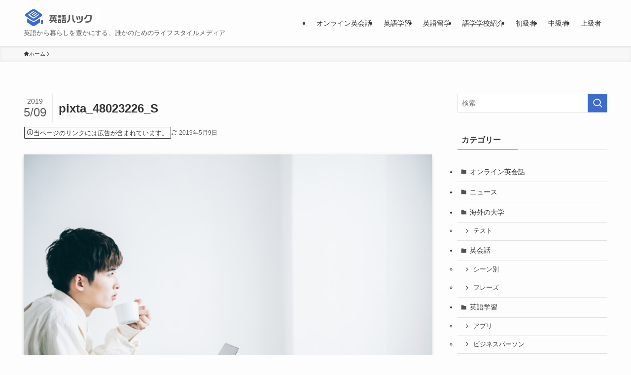

--- FILE ---
content_type: text/html; charset=UTF-8
request_url: https://manabinavi.net/archives/374/pixta_48023226_s
body_size: 17922
content:
<!DOCTYPE html>
<html dir="ltr" lang="ja" prefix="og: https://ogp.me/ns#" data-loaded="false" data-scrolled="false" data-spmenu="closed">
<head>
<meta charset="utf-8">
<meta name="format-detection" content="telephone=no">
<meta http-equiv="X-UA-Compatible" content="IE=edge">
<meta name="viewport" content="width=device-width, viewport-fit=cover">
<title>pixta_48023226_S | 英語ハック</title>

		<!-- All in One SEO 4.9.3 - aioseo.com -->
	<meta name="robots" content="max-image-preview:large" />
	<meta name="author" content="英語ハック 編集部"/>
	<link rel="canonical" href="https://manabinavi.net/archives/374/pixta_48023226_s" />
	<meta name="generator" content="All in One SEO (AIOSEO) 4.9.3" />

		<!-- Google tag (gtag.js) -->
<script async src="https://www.googletagmanager.com/gtag/js?id=UA-141923192-1"></script>
<script>
  window.dataLayer = window.dataLayer || [];
  function gtag(){dataLayer.push(arguments);}
  gtag('js', new Date());

  gtag('config', 'UA-141923192-1');
</script>
		<meta property="og:locale" content="ja_JP" />
		<meta property="og:site_name" content="英語ハック | 英語から暮らしを豊かにする、誰かのためのライフスタイルメディア" />
		<meta property="og:type" content="article" />
		<meta property="og:title" content="pixta_48023226_S | 英語ハック" />
		<meta property="og:url" content="https://manabinavi.net/archives/374/pixta_48023226_s" />
		<meta property="article:published_time" content="2019-05-09T13:39:28+00:00" />
		<meta property="article:modified_time" content="2019-05-09T13:39:28+00:00" />
		<meta name="twitter:card" content="summary" />
		<meta name="twitter:title" content="pixta_48023226_S | 英語ハック" />
		<script type="application/ld+json" class="aioseo-schema">
			{"@context":"https:\/\/schema.org","@graph":[{"@type":"BreadcrumbList","@id":"https:\/\/manabinavi.net\/archives\/374\/pixta_48023226_s#breadcrumblist","itemListElement":[{"@type":"ListItem","@id":"https:\/\/manabinavi.net#listItem","position":1,"name":"\u30db\u30fc\u30e0","item":"https:\/\/manabinavi.net","nextItem":{"@type":"ListItem","@id":"https:\/\/manabinavi.net\/archives\/374\/pixta_48023226_s#listItem","name":"pixta_48023226_S"}},{"@type":"ListItem","@id":"https:\/\/manabinavi.net\/archives\/374\/pixta_48023226_s#listItem","position":2,"name":"pixta_48023226_S","previousItem":{"@type":"ListItem","@id":"https:\/\/manabinavi.net#listItem","name":"\u30db\u30fc\u30e0"}}]},{"@type":"ItemPage","@id":"https:\/\/manabinavi.net\/archives\/374\/pixta_48023226_s#itempage","url":"https:\/\/manabinavi.net\/archives\/374\/pixta_48023226_s","name":"pixta_48023226_S | \u82f1\u8a9e\u30cf\u30c3\u30af","inLanguage":"ja","isPartOf":{"@id":"https:\/\/manabinavi.net\/#website"},"breadcrumb":{"@id":"https:\/\/manabinavi.net\/archives\/374\/pixta_48023226_s#breadcrumblist"},"author":{"@id":"https:\/\/manabinavi.net\/archives\/author\/y-nakanishi#author"},"creator":{"@id":"https:\/\/manabinavi.net\/archives\/author\/y-nakanishi#author"},"datePublished":"2019-05-09T22:39:28+09:00","dateModified":"2019-05-09T22:39:28+09:00"},{"@type":"Organization","@id":"https:\/\/manabinavi.net\/#organization","name":"\u82f1\u8a9e\u30cf\u30c3\u30af","description":"\u82f1\u8a9e\u304b\u3089\u66ae\u3089\u3057\u3092\u8c4a\u304b\u306b\u3059\u308b\u3001\u8ab0\u304b\u306e\u305f\u3081\u306e\u30e9\u30a4\u30d5\u30b9\u30bf\u30a4\u30eb\u30e1\u30c7\u30a3\u30a2","url":"https:\/\/manabinavi.net\/"},{"@type":"Person","@id":"https:\/\/manabinavi.net\/archives\/author\/y-nakanishi#author","url":"https:\/\/manabinavi.net\/archives\/author\/y-nakanishi","name":"\u82f1\u8a9e\u30cf\u30c3\u30af \u7de8\u96c6\u90e8","image":{"@type":"ImageObject","@id":"https:\/\/manabinavi.net\/archives\/374\/pixta_48023226_s#authorImage","url":"https:\/\/secure.gravatar.com\/avatar\/66bba73234411f16cd7290e28a96019af8399165fa17109e5f395264cebaef95?s=96&d=mm&r=g","width":96,"height":96,"caption":"\u82f1\u8a9e\u30cf\u30c3\u30af \u7de8\u96c6\u90e8"}},{"@type":"WebSite","@id":"https:\/\/manabinavi.net\/#website","url":"https:\/\/manabinavi.net\/","name":"eigohack[\u82f1\u8a9e\u30cf\u30c3\u30af] | \u82f1\u8a9e\u304b\u3089\u66ae\u3089\u3057\u3092\u8c4a\u304b\u306b\u3059\u308b\u3001\u8ab0\u304b\u306e\u305f\u3081\u306e\u30e9\u30a4\u30d5\u30b9\u30bf\u30a4\u30eb\u30e1\u30c7\u30a3\u30a2","description":"\u82f1\u8a9e\u304b\u3089\u66ae\u3089\u3057\u3092\u8c4a\u304b\u306b\u3059\u308b\u3001\u8ab0\u304b\u306e\u305f\u3081\u306e\u30e9\u30a4\u30d5\u30b9\u30bf\u30a4\u30eb\u30e1\u30c7\u30a3\u30a2","inLanguage":"ja","publisher":{"@id":"https:\/\/manabinavi.net\/#organization"}}]}
		</script>
		<!-- All in One SEO -->

<link rel='dns-prefetch' href='//www.googletagmanager.com' />
<link rel="alternate" type="application/rss+xml" title="英語ハック &raquo; フィード" href="https://manabinavi.net/feed" />
<link rel="alternate" type="application/rss+xml" title="英語ハック &raquo; コメントフィード" href="https://manabinavi.net/comments/feed" />
<style id='wp-img-auto-sizes-contain-inline-css' type='text/css'>
img:is([sizes=auto i],[sizes^="auto," i]){contain-intrinsic-size:3000px 1500px}
/*# sourceURL=wp-img-auto-sizes-contain-inline-css */
</style>
<style id='wp-block-library-inline-css' type='text/css'>
:root{--wp-block-synced-color:#7a00df;--wp-block-synced-color--rgb:122,0,223;--wp-bound-block-color:var(--wp-block-synced-color);--wp-editor-canvas-background:#ddd;--wp-admin-theme-color:#007cba;--wp-admin-theme-color--rgb:0,124,186;--wp-admin-theme-color-darker-10:#006ba1;--wp-admin-theme-color-darker-10--rgb:0,107,160.5;--wp-admin-theme-color-darker-20:#005a87;--wp-admin-theme-color-darker-20--rgb:0,90,135;--wp-admin-border-width-focus:2px}@media (min-resolution:192dpi){:root{--wp-admin-border-width-focus:1.5px}}.wp-element-button{cursor:pointer}:root .has-very-light-gray-background-color{background-color:#eee}:root .has-very-dark-gray-background-color{background-color:#313131}:root .has-very-light-gray-color{color:#eee}:root .has-very-dark-gray-color{color:#313131}:root .has-vivid-green-cyan-to-vivid-cyan-blue-gradient-background{background:linear-gradient(135deg,#00d084,#0693e3)}:root .has-purple-crush-gradient-background{background:linear-gradient(135deg,#34e2e4,#4721fb 50%,#ab1dfe)}:root .has-hazy-dawn-gradient-background{background:linear-gradient(135deg,#faaca8,#dad0ec)}:root .has-subdued-olive-gradient-background{background:linear-gradient(135deg,#fafae1,#67a671)}:root .has-atomic-cream-gradient-background{background:linear-gradient(135deg,#fdd79a,#004a59)}:root .has-nightshade-gradient-background{background:linear-gradient(135deg,#330968,#31cdcf)}:root .has-midnight-gradient-background{background:linear-gradient(135deg,#020381,#2874fc)}:root{--wp--preset--font-size--normal:16px;--wp--preset--font-size--huge:42px}.has-regular-font-size{font-size:1em}.has-larger-font-size{font-size:2.625em}.has-normal-font-size{font-size:var(--wp--preset--font-size--normal)}.has-huge-font-size{font-size:var(--wp--preset--font-size--huge)}.has-text-align-center{text-align:center}.has-text-align-left{text-align:left}.has-text-align-right{text-align:right}.has-fit-text{white-space:nowrap!important}#end-resizable-editor-section{display:none}.aligncenter{clear:both}.items-justified-left{justify-content:flex-start}.items-justified-center{justify-content:center}.items-justified-right{justify-content:flex-end}.items-justified-space-between{justify-content:space-between}.screen-reader-text{border:0;clip-path:inset(50%);height:1px;margin:-1px;overflow:hidden;padding:0;position:absolute;width:1px;word-wrap:normal!important}.screen-reader-text:focus{background-color:#ddd;clip-path:none;color:#444;display:block;font-size:1em;height:auto;left:5px;line-height:normal;padding:15px 23px 14px;text-decoration:none;top:5px;width:auto;z-index:100000}html :where(.has-border-color){border-style:solid}html :where([style*=border-top-color]){border-top-style:solid}html :where([style*=border-right-color]){border-right-style:solid}html :where([style*=border-bottom-color]){border-bottom-style:solid}html :where([style*=border-left-color]){border-left-style:solid}html :where([style*=border-width]){border-style:solid}html :where([style*=border-top-width]){border-top-style:solid}html :where([style*=border-right-width]){border-right-style:solid}html :where([style*=border-bottom-width]){border-bottom-style:solid}html :where([style*=border-left-width]){border-left-style:solid}html :where(img[class*=wp-image-]){height:auto;max-width:100%}:where(figure){margin:0 0 1em}html :where(.is-position-sticky){--wp-admin--admin-bar--position-offset:var(--wp-admin--admin-bar--height,0px)}@media screen and (max-width:600px){html :where(.is-position-sticky){--wp-admin--admin-bar--position-offset:0px}}

/*# sourceURL=wp-block-library-inline-css */
</style><style id='global-styles-inline-css' type='text/css'>
:root{--wp--preset--aspect-ratio--square: 1;--wp--preset--aspect-ratio--4-3: 4/3;--wp--preset--aspect-ratio--3-4: 3/4;--wp--preset--aspect-ratio--3-2: 3/2;--wp--preset--aspect-ratio--2-3: 2/3;--wp--preset--aspect-ratio--16-9: 16/9;--wp--preset--aspect-ratio--9-16: 9/16;--wp--preset--color--black: #000;--wp--preset--color--cyan-bluish-gray: #abb8c3;--wp--preset--color--white: #fff;--wp--preset--color--pale-pink: #f78da7;--wp--preset--color--vivid-red: #cf2e2e;--wp--preset--color--luminous-vivid-orange: #ff6900;--wp--preset--color--luminous-vivid-amber: #fcb900;--wp--preset--color--light-green-cyan: #7bdcb5;--wp--preset--color--vivid-green-cyan: #00d084;--wp--preset--color--pale-cyan-blue: #8ed1fc;--wp--preset--color--vivid-cyan-blue: #0693e3;--wp--preset--color--vivid-purple: #9b51e0;--wp--preset--color--swl-main: var(--color_main);--wp--preset--color--swl-main-thin: var(--color_main_thin);--wp--preset--color--swl-gray: var(--color_gray);--wp--preset--color--swl-deep-01: var(--color_deep01);--wp--preset--color--swl-deep-02: var(--color_deep02);--wp--preset--color--swl-deep-03: var(--color_deep03);--wp--preset--color--swl-deep-04: var(--color_deep04);--wp--preset--color--swl-pale-01: var(--color_pale01);--wp--preset--color--swl-pale-02: var(--color_pale02);--wp--preset--color--swl-pale-03: var(--color_pale03);--wp--preset--color--swl-pale-04: var(--color_pale04);--wp--preset--gradient--vivid-cyan-blue-to-vivid-purple: linear-gradient(135deg,rgb(6,147,227) 0%,rgb(155,81,224) 100%);--wp--preset--gradient--light-green-cyan-to-vivid-green-cyan: linear-gradient(135deg,rgb(122,220,180) 0%,rgb(0,208,130) 100%);--wp--preset--gradient--luminous-vivid-amber-to-luminous-vivid-orange: linear-gradient(135deg,rgb(252,185,0) 0%,rgb(255,105,0) 100%);--wp--preset--gradient--luminous-vivid-orange-to-vivid-red: linear-gradient(135deg,rgb(255,105,0) 0%,rgb(207,46,46) 100%);--wp--preset--gradient--very-light-gray-to-cyan-bluish-gray: linear-gradient(135deg,rgb(238,238,238) 0%,rgb(169,184,195) 100%);--wp--preset--gradient--cool-to-warm-spectrum: linear-gradient(135deg,rgb(74,234,220) 0%,rgb(151,120,209) 20%,rgb(207,42,186) 40%,rgb(238,44,130) 60%,rgb(251,105,98) 80%,rgb(254,248,76) 100%);--wp--preset--gradient--blush-light-purple: linear-gradient(135deg,rgb(255,206,236) 0%,rgb(152,150,240) 100%);--wp--preset--gradient--blush-bordeaux: linear-gradient(135deg,rgb(254,205,165) 0%,rgb(254,45,45) 50%,rgb(107,0,62) 100%);--wp--preset--gradient--luminous-dusk: linear-gradient(135deg,rgb(255,203,112) 0%,rgb(199,81,192) 50%,rgb(65,88,208) 100%);--wp--preset--gradient--pale-ocean: linear-gradient(135deg,rgb(255,245,203) 0%,rgb(182,227,212) 50%,rgb(51,167,181) 100%);--wp--preset--gradient--electric-grass: linear-gradient(135deg,rgb(202,248,128) 0%,rgb(113,206,126) 100%);--wp--preset--gradient--midnight: linear-gradient(135deg,rgb(2,3,129) 0%,rgb(40,116,252) 100%);--wp--preset--font-size--small: 0.9em;--wp--preset--font-size--medium: 1.1em;--wp--preset--font-size--large: 1.25em;--wp--preset--font-size--x-large: 42px;--wp--preset--font-size--xs: 0.75em;--wp--preset--font-size--huge: 1.6em;--wp--preset--spacing--20: 0.44rem;--wp--preset--spacing--30: 0.67rem;--wp--preset--spacing--40: 1rem;--wp--preset--spacing--50: 1.5rem;--wp--preset--spacing--60: 2.25rem;--wp--preset--spacing--70: 3.38rem;--wp--preset--spacing--80: 5.06rem;--wp--preset--shadow--natural: 6px 6px 9px rgba(0, 0, 0, 0.2);--wp--preset--shadow--deep: 12px 12px 50px rgba(0, 0, 0, 0.4);--wp--preset--shadow--sharp: 6px 6px 0px rgba(0, 0, 0, 0.2);--wp--preset--shadow--outlined: 6px 6px 0px -3px rgb(255, 255, 255), 6px 6px rgb(0, 0, 0);--wp--preset--shadow--crisp: 6px 6px 0px rgb(0, 0, 0);}:where(.is-layout-flex){gap: 0.5em;}:where(.is-layout-grid){gap: 0.5em;}body .is-layout-flex{display: flex;}.is-layout-flex{flex-wrap: wrap;align-items: center;}.is-layout-flex > :is(*, div){margin: 0;}body .is-layout-grid{display: grid;}.is-layout-grid > :is(*, div){margin: 0;}:where(.wp-block-columns.is-layout-flex){gap: 2em;}:where(.wp-block-columns.is-layout-grid){gap: 2em;}:where(.wp-block-post-template.is-layout-flex){gap: 1.25em;}:where(.wp-block-post-template.is-layout-grid){gap: 1.25em;}.has-black-color{color: var(--wp--preset--color--black) !important;}.has-cyan-bluish-gray-color{color: var(--wp--preset--color--cyan-bluish-gray) !important;}.has-white-color{color: var(--wp--preset--color--white) !important;}.has-pale-pink-color{color: var(--wp--preset--color--pale-pink) !important;}.has-vivid-red-color{color: var(--wp--preset--color--vivid-red) !important;}.has-luminous-vivid-orange-color{color: var(--wp--preset--color--luminous-vivid-orange) !important;}.has-luminous-vivid-amber-color{color: var(--wp--preset--color--luminous-vivid-amber) !important;}.has-light-green-cyan-color{color: var(--wp--preset--color--light-green-cyan) !important;}.has-vivid-green-cyan-color{color: var(--wp--preset--color--vivid-green-cyan) !important;}.has-pale-cyan-blue-color{color: var(--wp--preset--color--pale-cyan-blue) !important;}.has-vivid-cyan-blue-color{color: var(--wp--preset--color--vivid-cyan-blue) !important;}.has-vivid-purple-color{color: var(--wp--preset--color--vivid-purple) !important;}.has-black-background-color{background-color: var(--wp--preset--color--black) !important;}.has-cyan-bluish-gray-background-color{background-color: var(--wp--preset--color--cyan-bluish-gray) !important;}.has-white-background-color{background-color: var(--wp--preset--color--white) !important;}.has-pale-pink-background-color{background-color: var(--wp--preset--color--pale-pink) !important;}.has-vivid-red-background-color{background-color: var(--wp--preset--color--vivid-red) !important;}.has-luminous-vivid-orange-background-color{background-color: var(--wp--preset--color--luminous-vivid-orange) !important;}.has-luminous-vivid-amber-background-color{background-color: var(--wp--preset--color--luminous-vivid-amber) !important;}.has-light-green-cyan-background-color{background-color: var(--wp--preset--color--light-green-cyan) !important;}.has-vivid-green-cyan-background-color{background-color: var(--wp--preset--color--vivid-green-cyan) !important;}.has-pale-cyan-blue-background-color{background-color: var(--wp--preset--color--pale-cyan-blue) !important;}.has-vivid-cyan-blue-background-color{background-color: var(--wp--preset--color--vivid-cyan-blue) !important;}.has-vivid-purple-background-color{background-color: var(--wp--preset--color--vivid-purple) !important;}.has-black-border-color{border-color: var(--wp--preset--color--black) !important;}.has-cyan-bluish-gray-border-color{border-color: var(--wp--preset--color--cyan-bluish-gray) !important;}.has-white-border-color{border-color: var(--wp--preset--color--white) !important;}.has-pale-pink-border-color{border-color: var(--wp--preset--color--pale-pink) !important;}.has-vivid-red-border-color{border-color: var(--wp--preset--color--vivid-red) !important;}.has-luminous-vivid-orange-border-color{border-color: var(--wp--preset--color--luminous-vivid-orange) !important;}.has-luminous-vivid-amber-border-color{border-color: var(--wp--preset--color--luminous-vivid-amber) !important;}.has-light-green-cyan-border-color{border-color: var(--wp--preset--color--light-green-cyan) !important;}.has-vivid-green-cyan-border-color{border-color: var(--wp--preset--color--vivid-green-cyan) !important;}.has-pale-cyan-blue-border-color{border-color: var(--wp--preset--color--pale-cyan-blue) !important;}.has-vivid-cyan-blue-border-color{border-color: var(--wp--preset--color--vivid-cyan-blue) !important;}.has-vivid-purple-border-color{border-color: var(--wp--preset--color--vivid-purple) !important;}.has-vivid-cyan-blue-to-vivid-purple-gradient-background{background: var(--wp--preset--gradient--vivid-cyan-blue-to-vivid-purple) !important;}.has-light-green-cyan-to-vivid-green-cyan-gradient-background{background: var(--wp--preset--gradient--light-green-cyan-to-vivid-green-cyan) !important;}.has-luminous-vivid-amber-to-luminous-vivid-orange-gradient-background{background: var(--wp--preset--gradient--luminous-vivid-amber-to-luminous-vivid-orange) !important;}.has-luminous-vivid-orange-to-vivid-red-gradient-background{background: var(--wp--preset--gradient--luminous-vivid-orange-to-vivid-red) !important;}.has-very-light-gray-to-cyan-bluish-gray-gradient-background{background: var(--wp--preset--gradient--very-light-gray-to-cyan-bluish-gray) !important;}.has-cool-to-warm-spectrum-gradient-background{background: var(--wp--preset--gradient--cool-to-warm-spectrum) !important;}.has-blush-light-purple-gradient-background{background: var(--wp--preset--gradient--blush-light-purple) !important;}.has-blush-bordeaux-gradient-background{background: var(--wp--preset--gradient--blush-bordeaux) !important;}.has-luminous-dusk-gradient-background{background: var(--wp--preset--gradient--luminous-dusk) !important;}.has-pale-ocean-gradient-background{background: var(--wp--preset--gradient--pale-ocean) !important;}.has-electric-grass-gradient-background{background: var(--wp--preset--gradient--electric-grass) !important;}.has-midnight-gradient-background{background: var(--wp--preset--gradient--midnight) !important;}.has-small-font-size{font-size: var(--wp--preset--font-size--small) !important;}.has-medium-font-size{font-size: var(--wp--preset--font-size--medium) !important;}.has-large-font-size{font-size: var(--wp--preset--font-size--large) !important;}.has-x-large-font-size{font-size: var(--wp--preset--font-size--x-large) !important;}
/*# sourceURL=global-styles-inline-css */
</style>

<link rel='stylesheet' id='swell-icons-css' href='https://manabinavi.net/wp-content/themes/swell/build/css/swell-icons.css?ver=2.15.0' type='text/css' media='all' />
<link rel='stylesheet' id='main_style-css' href='https://manabinavi.net/wp-content/themes/swell/build/css/main.css?ver=2.15.0' type='text/css' media='all' />
<link rel='stylesheet' id='swell_blocks-css' href='https://manabinavi.net/wp-content/themes/swell/build/css/blocks.css?ver=2.15.0' type='text/css' media='all' />
<style id='swell_custom-inline-css' type='text/css'>
:root{--swl-fz--content:4vw;--swl-font_family:"游ゴシック体", "Yu Gothic", YuGothic, "Hiragino Kaku Gothic ProN", "Hiragino Sans", Meiryo, sans-serif;--swl-font_weight:500;--color_main:#3c6cce;--color_text:#333;--color_link:#1176d4;--color_htag:#3c6cce;--color_bg:#fdfdfd;--color_gradient1:#d8ffff;--color_gradient2:#87e7ff;--color_main_thin:rgba(75, 135, 255, 0.05 );--color_main_dark:rgba(45, 81, 155, 1 );--color_list_check:#3c6cce;--color_list_num:#3c6cce;--color_list_good:#86dd7b;--color_list_triangle:#f4e03a;--color_list_bad:#f36060;--color_faq_q:#d55656;--color_faq_a:#6599b7;--color_icon_good:#3cd250;--color_icon_good_bg:#ecffe9;--color_icon_bad:#4b73eb;--color_icon_bad_bg:#eafaff;--color_icon_info:#f578b4;--color_icon_info_bg:#fff0fa;--color_icon_announce:#ffa537;--color_icon_announce_bg:#fff5f0;--color_icon_pen:#7a7a7a;--color_icon_pen_bg:#f7f7f7;--color_icon_book:#787364;--color_icon_book_bg:#f8f6ef;--color_icon_point:#ffa639;--color_icon_check:#86d67c;--color_icon_batsu:#f36060;--color_icon_hatena:#5295cc;--color_icon_caution:#f7da38;--color_icon_memo:#84878a;--color_deep01:#e44141;--color_deep02:#3d79d5;--color_deep03:#63a84d;--color_deep04:#f09f4d;--color_pale01:#fff2f0;--color_pale02:#f3f8fd;--color_pale03:#f1f9ee;--color_pale04:#fdf9ee;--color_mark_blue:#b7e3ff;--color_mark_green:#bdf9c3;--color_mark_yellow:#fcf69f;--color_mark_orange:#ffddbc;--border01:solid 1px var(--color_main);--border02:double 4px var(--color_main);--border03:dashed 2px var(--color_border);--border04:solid 4px var(--color_gray);--card_posts_thumb_ratio:56.25%;--list_posts_thumb_ratio:61.805%;--big_posts_thumb_ratio:56.25%;--thumb_posts_thumb_ratio:61.805%;--blogcard_thumb_ratio:56.25%;--color_header_bg:#fdfdfd;--color_header_text:#333;--color_footer_bg:#9b9b9b;--color_footer_text:#ffffff;--container_size:1200px;--article_size:900px;--logo_size_sp:48px;--logo_size_pc:40px;--logo_size_pcfix:32px;}.swl-cell-bg[data-icon="doubleCircle"]{--cell-icon-color:#ffc977}.swl-cell-bg[data-icon="circle"]{--cell-icon-color:#94e29c}.swl-cell-bg[data-icon="triangle"]{--cell-icon-color:#eeda2f}.swl-cell-bg[data-icon="close"]{--cell-icon-color:#ec9191}.swl-cell-bg[data-icon="hatena"]{--cell-icon-color:#93c9da}.swl-cell-bg[data-icon="check"]{--cell-icon-color:#94e29c}.swl-cell-bg[data-icon="line"]{--cell-icon-color:#9b9b9b}.cap_box[data-colset="col1"]{--capbox-color:#f59b5f;--capbox-color--bg:#fff8eb}.cap_box[data-colset="col2"]{--capbox-color:#5fb9f5;--capbox-color--bg:#edf5ff}.cap_box[data-colset="col3"]{--capbox-color:#2fcd90;--capbox-color--bg:#eafaf2}.red_{--the-btn-color:#f74a4a;--the-btn-color2:#ffbc49;--the-solid-shadow: rgba(185, 56, 56, 1 )}.blue_{--the-btn-color:#338df4;--the-btn-color2:#35eaff;--the-solid-shadow: rgba(38, 106, 183, 1 )}.green_{--the-btn-color:#62d847;--the-btn-color2:#7bf7bd;--the-solid-shadow: rgba(74, 162, 53, 1 )}.is-style-btn_normal{--the-btn-radius:80px}.is-style-btn_solid{--the-btn-radius:80px}.is-style-btn_shiny{--the-btn-radius:80px}.is-style-btn_line{--the-btn-radius:80px}.post_content blockquote{padding:1.5em 2em 1.5em 3em}.post_content blockquote::before{content:"";display:block;width:5px;height:calc(100% - 3em);top:1.5em;left:1.5em;border-left:solid 1px rgba(180,180,180,.75);border-right:solid 1px rgba(180,180,180,.75);}.mark_blue{background:-webkit-linear-gradient(transparent 64%,var(--color_mark_blue) 0%);background:linear-gradient(transparent 64%,var(--color_mark_blue) 0%)}.mark_green{background:-webkit-linear-gradient(transparent 64%,var(--color_mark_green) 0%);background:linear-gradient(transparent 64%,var(--color_mark_green) 0%)}.mark_yellow{background:-webkit-linear-gradient(transparent 64%,var(--color_mark_yellow) 0%);background:linear-gradient(transparent 64%,var(--color_mark_yellow) 0%)}.mark_orange{background:-webkit-linear-gradient(transparent 64%,var(--color_mark_orange) 0%);background:linear-gradient(transparent 64%,var(--color_mark_orange) 0%)}[class*="is-style-icon_"]{color:#333;border-width:0}[class*="is-style-big_icon_"]{border-width:2px;border-style:solid}[data-col="gray"] .c-balloon__text{background:#f7f7f7;border-color:#ccc}[data-col="gray"] .c-balloon__before{border-right-color:#f7f7f7}[data-col="green"] .c-balloon__text{background:#d1f8c2;border-color:#9ddd93}[data-col="green"] .c-balloon__before{border-right-color:#d1f8c2}[data-col="blue"] .c-balloon__text{background:#e2f6ff;border-color:#93d2f0}[data-col="blue"] .c-balloon__before{border-right-color:#e2f6ff}[data-col="red"] .c-balloon__text{background:#ffebeb;border-color:#f48789}[data-col="red"] .c-balloon__before{border-right-color:#ffebeb}[data-col="yellow"] .c-balloon__text{background:#f9f7d2;border-color:#fbe593}[data-col="yellow"] .c-balloon__before{border-right-color:#f9f7d2}.-type-list2 .p-postList__body::after,.-type-big .p-postList__body::after{content: "READ MORE »";}.c-postThumb__cat{background-color:#3c6cce;color:#fff;background-image: repeating-linear-gradient(-45deg,rgba(255,255,255,.1),rgba(255,255,255,.1) 6px,transparent 6px,transparent 12px)}.post_content h2:where(:not([class^="swell-block-"]):not(.faq_q):not(.p-postList__title)){background:var(--color_htag);padding:.75em 1em;color:#fff}.post_content h2:where(:not([class^="swell-block-"]):not(.faq_q):not(.p-postList__title))::before{position:absolute;display:block;pointer-events:none;content:"";top:-4px;left:0;width:100%;height:calc(100% + 4px);box-sizing:content-box;border-top:solid 2px var(--color_htag);border-bottom:solid 2px var(--color_htag)}.post_content h3:where(:not([class^="swell-block-"]):not(.faq_q):not(.p-postList__title)){padding:0 .5em .5em}.post_content h3:where(:not([class^="swell-block-"]):not(.faq_q):not(.p-postList__title))::before{content:"";width:100%;height:2px;background: repeating-linear-gradient(90deg, var(--color_htag) 0%, var(--color_htag) 29.3%, rgba(150,150,150,.2) 29.3%, rgba(150,150,150,.2) 100%)}.post_content h4:where(:not([class^="swell-block-"]):not(.faq_q):not(.p-postList__title)){padding:0 0 0 16px;border-left:solid 2px var(--color_htag)}.l-header{box-shadow: 0 1px 4px rgba(0,0,0,.12)}.l-header__menuBtn{order:1}.l-header__customBtn{order:3}.c-gnav a::after{background:var(--color_main);width:100%;height:2px;transform:scaleX(0)}.p-spHeadMenu .menu-item.-current{border-bottom-color:var(--color_main)}.c-gnav > li:hover > a::after,.c-gnav > .-current > a::after{transform: scaleX(1)}.c-gnav .sub-menu{color:#333;background:#fff}#pagetop{border-radius:50%}.c-widget__title.-spmenu{padding:.5em .75em;border-radius:var(--swl-radius--2, 0px);background:var(--color_main);color:#fff;}.c-widget__title.-footer{padding:.5em}.c-widget__title.-footer::before{content:"";bottom:0;left:0;width:40%;z-index:1;background:var(--color_main)}.c-widget__title.-footer::after{content:"";bottom:0;left:0;width:100%;background:var(--color_border)}.c-secTitle{border-left:solid 2px var(--color_main);padding:0em .75em}.p-spMenu{color:#333}.p-spMenu__inner::before{background:#fdfdfd;opacity:1}.p-spMenu__overlay{background:#000;opacity:0.6}[class*="page-numbers"]{color:#fff;background-color:#dedede}a{text-decoration: none}.l-topTitleArea.c-filterLayer::before{background-color:#000;opacity:0.2;content:""}@media screen and (min-width: 960px){:root{}}@media screen and (max-width: 959px){:root{}.l-header__logo{order:2;text-align:center}}@media screen and (min-width: 600px){:root{--swl-fz--content:16px;}}@media screen and (max-width: 599px){:root{}}@media (min-width: 1108px) {.alignwide{left:-100px;width:calc(100% + 200px);}}@media (max-width: 1108px) {.-sidebar-off .swell-block-fullWide__inner.l-container .alignwide{left:0px;width:100%;}}.is-style-btn_normal a,.is-style-btn_shiny a{box-shadow:var(--swl-btn_shadow)}.c-shareBtns__btn,.is-style-balloon>.c-tabList .c-tabList__button,.p-snsCta,[class*=page-numbers]{box-shadow:var(--swl-box_shadow)}.p-articleThumb__img,.p-articleThumb__youtube{box-shadow:var(--swl-img_shadow)}.p-pickupBanners__item .c-bannerLink,.p-postList__thumb{box-shadow:0 2px 8px rgba(0,0,0,.1),0 4px 4px -4px rgba(0,0,0,.1)}.p-postList.-w-ranking li:before{background-image:repeating-linear-gradient(-45deg,hsla(0,0%,100%,.1),hsla(0,0%,100%,.1) 6px,transparent 0,transparent 12px);box-shadow:1px 1px 4px rgba(0,0,0,.2)}@media (min-width:960px){.-series .l-header__inner{align-items:stretch;display:flex}.-series .l-header__logo{align-items:center;display:flex;flex-wrap:wrap;margin-right:24px;padding:16px 0}.-series .l-header__logo .c-catchphrase{font-size:13px;padding:4px 0}.-series .c-headLogo{margin-right:16px}.-series-right .l-header__inner{justify-content:space-between}.-series-right .c-gnavWrap{margin-left:auto}.-series-right .w-header{margin-left:12px}.-series-left .w-header{margin-left:auto}}@media (min-width:960px) and (min-width:600px){.-series .c-headLogo{max-width:400px}}.c-gnav .sub-menu a:before,.c-listMenu a:before{-webkit-font-smoothing:antialiased;-moz-osx-font-smoothing:grayscale;font-family:icomoon!important;font-style:normal;font-variant:normal;font-weight:400;line-height:1;text-transform:none}.c-submenuToggleBtn{display:none}.c-listMenu a{padding:.75em 1em .75em 1.5em;transition:padding .25s}.c-listMenu a:hover{padding-left:1.75em;padding-right:.75em}.c-gnav .sub-menu a:before,.c-listMenu a:before{color:inherit;content:"\e921";display:inline-block;left:2px;position:absolute;top:50%;-webkit-transform:translateY(-50%);transform:translateY(-50%);vertical-align:middle}.widget_categories>ul>.cat-item>a,.wp-block-categories-list>li>a{padding-left:1.75em}.c-listMenu .children,.c-listMenu .sub-menu{margin:0}.c-listMenu .children a,.c-listMenu .sub-menu a{font-size:.9em;padding-left:2.5em}.c-listMenu .children a:before,.c-listMenu .sub-menu a:before{left:1em}.c-listMenu .children a:hover,.c-listMenu .sub-menu a:hover{padding-left:2.75em}.c-listMenu .children ul a,.c-listMenu .sub-menu ul a{padding-left:3.25em}.c-listMenu .children ul a:before,.c-listMenu .sub-menu ul a:before{left:1.75em}.c-listMenu .children ul a:hover,.c-listMenu .sub-menu ul a:hover{padding-left:3.5em}.c-gnav li:hover>.sub-menu{opacity:1;visibility:visible}.c-gnav .sub-menu:before{background:inherit;content:"";height:100%;left:0;position:absolute;top:0;width:100%;z-index:0}.c-gnav .sub-menu .sub-menu{left:100%;top:0;z-index:-1}.c-gnav .sub-menu a{padding-left:2em}.c-gnav .sub-menu a:before{left:.5em}.c-gnav .sub-menu a:hover .ttl{left:4px}:root{--color_content_bg:var(--color_bg);}.c-widget__title.-side{padding:.5em}.c-widget__title.-side::before{content:"";bottom:0;left:0;width:40%;z-index:1;background:var(--color_main)}.c-widget__title.-side::after{content:"";bottom:0;left:0;width:100%;background:var(--color_border)}.c-shareBtns__item:not(:last-child){margin-right:4px}.c-shareBtns__btn{padding:8px 0}@media screen and (min-width: 960px){:root{}}@media screen and (max-width: 959px){:root{}}@media screen and (min-width: 600px){:root{}}@media screen and (max-width: 599px){:root{}}.swell-block-fullWide__inner.l-container{--swl-fw_inner_pad:var(--swl-pad_container,0px)}@media (min-width:960px){.-sidebar-on .l-content .alignfull,.-sidebar-on .l-content .alignwide{left:-16px;width:calc(100% + 32px)}.swell-block-fullWide__inner.l-article{--swl-fw_inner_pad:var(--swl-pad_post_content,0px)}.-sidebar-on .swell-block-fullWide__inner .alignwide{left:0;width:100%}.-sidebar-on .swell-block-fullWide__inner .alignfull{left:calc(0px - var(--swl-fw_inner_pad, 0))!important;margin-left:0!important;margin-right:0!important;width:calc(100% + var(--swl-fw_inner_pad, 0)*2)!important}}.p-relatedPosts .p-postList__item{margin-bottom:1.5em}.p-relatedPosts .p-postList__times,.p-relatedPosts .p-postList__times>:last-child{margin-right:0}@media (min-width:600px){.p-relatedPosts .p-postList__item{width:33.33333%}}@media screen and (min-width:600px) and (max-width:1239px){.p-relatedPosts .p-postList__item:nth-child(7),.p-relatedPosts .p-postList__item:nth-child(8){display:none}}@media screen and (min-width:1240px){.p-relatedPosts .p-postList__item{width:25%}}.-index-off .p-toc,.swell-toc-placeholder:empty{display:none}.p-toc.-modal{height:100%;margin:0;overflow-y:auto;padding:0}#main_content .p-toc{border-radius:var(--swl-radius--2,0);margin:4em auto;max-width:800px}#sidebar .p-toc{margin-top:-.5em}.p-toc .__pn:before{content:none!important;counter-increment:none}.p-toc .__prev{margin:0 0 1em}.p-toc .__next{margin:1em 0 0}.p-toc.is-omitted:not([data-omit=ct]) [data-level="2"] .p-toc__childList{height:0;margin-bottom:-.5em;visibility:hidden}.p-toc.is-omitted:not([data-omit=nest]){position:relative}.p-toc.is-omitted:not([data-omit=nest]):before{background:linear-gradient(hsla(0,0%,100%,0),var(--color_bg));bottom:5em;content:"";height:4em;left:0;opacity:.75;pointer-events:none;position:absolute;width:100%;z-index:1}.p-toc.is-omitted:not([data-omit=nest]):after{background:var(--color_bg);bottom:0;content:"";height:5em;left:0;opacity:.75;position:absolute;width:100%;z-index:1}.p-toc.is-omitted:not([data-omit=nest]) .__next,.p-toc.is-omitted:not([data-omit=nest]) [data-omit="1"]{display:none}.p-toc .p-toc__expandBtn{background-color:#f7f7f7;border:rgba(0,0,0,.2);border-radius:5em;box-shadow:0 0 0 1px #bbb;color:#333;display:block;font-size:14px;line-height:1.5;margin:.75em auto 0;min-width:6em;padding:.5em 1em;position:relative;transition:box-shadow .25s;z-index:2}.p-toc[data-omit=nest] .p-toc__expandBtn{display:inline-block;font-size:13px;margin:0 0 0 1.25em;padding:.5em .75em}.p-toc:not([data-omit=nest]) .p-toc__expandBtn:after,.p-toc:not([data-omit=nest]) .p-toc__expandBtn:before{border-top-color:inherit;border-top-style:dotted;border-top-width:3px;content:"";display:block;height:1px;position:absolute;top:calc(50% - 1px);transition:border-color .25s;width:100%;width:22px}.p-toc:not([data-omit=nest]) .p-toc__expandBtn:before{right:calc(100% + 1em)}.p-toc:not([data-omit=nest]) .p-toc__expandBtn:after{left:calc(100% + 1em)}.p-toc.is-expanded .p-toc__expandBtn{border-color:transparent}.p-toc__ttl{display:block;font-size:1.2em;line-height:1;position:relative;text-align:center}.p-toc__ttl:before{content:"\e918";display:inline-block;font-family:icomoon;margin-right:.5em;padding-bottom:2px;vertical-align:middle}#index_modal .p-toc__ttl{margin-bottom:.5em}.p-toc__list li{line-height:1.6}.p-toc__list>li+li{margin-top:.5em}.p-toc__list .p-toc__childList{padding-left:.5em}.p-toc__list [data-level="3"]{font-size:.9em}.p-toc__list .mininote{display:none}.post_content .p-toc__list{padding-left:0}#sidebar .p-toc__list{margin-bottom:0}#sidebar .p-toc__list .p-toc__childList{padding-left:0}.p-toc__link{color:inherit;font-size:inherit;text-decoration:none}.p-toc__link:hover{opacity:.8}.p-toc.-double{background:var(--color_gray);background:linear-gradient(-45deg,transparent 25%,var(--color_gray) 25%,var(--color_gray) 50%,transparent 50%,transparent 75%,var(--color_gray) 75%,var(--color_gray));background-clip:padding-box;background-size:4px 4px;border-bottom:4px double var(--color_border);border-top:4px double var(--color_border);padding:1.5em 1em 1em}.p-toc.-double .p-toc__ttl{margin-bottom:.75em}@media (min-width:960px){#main_content .p-toc{width:92%}}@media (hover:hover){.p-toc .p-toc__expandBtn:hover{border-color:transparent;box-shadow:0 0 0 2px currentcolor}}@media (min-width:600px){.p-toc.-double{padding:2em}}.p-pnLinks{align-items:stretch;display:flex;justify-content:space-between;margin:2em 0}.p-pnLinks__item{font-size:3vw;position:relative;width:49%}.p-pnLinks__item:before{content:"";display:block;height:.5em;pointer-events:none;position:absolute;top:50%;width:.5em;z-index:1}.p-pnLinks__item.-prev:before{border-bottom:1px solid;border-left:1px solid;left:.35em;-webkit-transform:rotate(45deg) translateY(-50%);transform:rotate(45deg) translateY(-50%)}.p-pnLinks__item.-prev .p-pnLinks__thumb{margin-right:8px}.p-pnLinks__item.-next .p-pnLinks__link{justify-content:flex-end}.p-pnLinks__item.-next:before{border-bottom:1px solid;border-right:1px solid;right:.35em;-webkit-transform:rotate(-45deg) translateY(-50%);transform:rotate(-45deg) translateY(-50%)}.p-pnLinks__item.-next .p-pnLinks__thumb{margin-left:8px;order:2}.p-pnLinks__item.-next:first-child{margin-left:auto}.p-pnLinks__link{align-items:center;border-radius:var(--swl-radius--2,0);color:inherit;display:flex;height:100%;line-height:1.4;min-height:4em;padding:.6em 1em .5em;position:relative;text-decoration:none;transition:box-shadow .25s;width:100%}.p-pnLinks__thumb{border-radius:var(--swl-radius--4,0);height:32px;-o-object-fit:cover;object-fit:cover;width:48px}.p-pnLinks .-prev .p-pnLinks__link{border-left:1.25em solid var(--color_main)}.p-pnLinks .-prev:before{color:#fff}.p-pnLinks .-next .p-pnLinks__link{border-right:1.25em solid var(--color_main)}.p-pnLinks .-next:before{color:#fff}@media not all and (min-width:960px){.p-pnLinks.-thumb-on{display:block}.p-pnLinks.-thumb-on .p-pnLinks__item{width:100%}}@media (min-width:600px){.p-pnLinks__item{font-size:13px}.p-pnLinks__thumb{height:48px;width:72px}.p-pnLinks__title{transition:-webkit-transform .25s;transition:transform .25s;transition:transform .25s,-webkit-transform .25s}.-prev>.p-pnLinks__link:hover .p-pnLinks__title{-webkit-transform:translateX(4px);transform:translateX(4px)}.-next>.p-pnLinks__link:hover .p-pnLinks__title{-webkit-transform:translateX(-4px);transform:translateX(-4px)}.p-pnLinks .-prev .p-pnLinks__link:hover{box-shadow:1px 1px 2px var(--swl-color_shadow)}.p-pnLinks .-next .p-pnLinks__link:hover{box-shadow:-1px 1px 2px var(--swl-color_shadow)}}
/*# sourceURL=swell_custom-inline-css */
</style>
<link rel='stylesheet' id='swell-parts/footer-css' href='https://manabinavi.net/wp-content/themes/swell/build/css/modules/parts/footer.css?ver=2.15.0' type='text/css' media='all' />
<link rel='stylesheet' id='swell-page/single-css' href='https://manabinavi.net/wp-content/themes/swell/build/css/modules/page/single.css?ver=2.15.0' type='text/css' media='all' />
<style id='classic-theme-styles-inline-css' type='text/css'>
/*! This file is auto-generated */
.wp-block-button__link{color:#fff;background-color:#32373c;border-radius:9999px;box-shadow:none;text-decoration:none;padding:calc(.667em + 2px) calc(1.333em + 2px);font-size:1.125em}.wp-block-file__button{background:#32373c;color:#fff;text-decoration:none}
/*# sourceURL=/wp-includes/css/classic-themes.min.css */
</style>
<link rel='stylesheet' id='contact-form-7-css' href='https://manabinavi.net/wp-content/plugins/contact-form-7/includes/css/styles.css?ver=6.1.4' type='text/css' media='all' />
<link rel='stylesheet' id='child_style-css' href='https://manabinavi.net/wp-content/themes/swell_child/style.css?ver=2024090692428' type='text/css' media='all' />
<link rel='stylesheet' id='jquery-lazyloadxt-fadein-css-css' href='//manabinavi.net/wp-content/plugins/a3-lazy-load/assets/css/jquery.lazyloadxt.fadein.css?ver=6.9' type='text/css' media='all' />
<link rel='stylesheet' id='a3a3_lazy_load-css' href='//manabinavi.net/wp-content/uploads/sass/a3_lazy_load.min.css?ver=1555658871' type='text/css' media='all' />

<noscript><link href="https://manabinavi.net/wp-content/themes/swell/build/css/noscript.css" rel="stylesheet"></noscript>
<link rel="https://api.w.org/" href="https://manabinavi.net/wp-json/" /><link rel="alternate" title="JSON" type="application/json" href="https://manabinavi.net/wp-json/wp/v2/media/442" /><link rel='shortlink' href='https://manabinavi.net/?p=442' />
<meta name="generator" content="Site Kit by Google 1.170.0" /><link rel="apple-touch-icon" sizes="152x152" href="/wp-content/uploads/fbrfg/apple-touch-icon.png">
<link rel="icon" type="image/png" sizes="32x32" href="/wp-content/uploads/fbrfg/favicon-32x32.png">
<link rel="icon" type="image/png" sizes="16x16" href="/wp-content/uploads/fbrfg/favicon-16x16.png">
<link rel="manifest" href="/wp-content/uploads/fbrfg/site.webmanifest">
<link rel="mask-icon" href="/wp-content/uploads/fbrfg/safari-pinned-tab.svg" color="#5bbad5">
<link rel="shortcut icon" href="/wp-content/uploads/fbrfg/favicon.ico">
<meta name="msapplication-TileColor" content="#da532c">
<meta name="msapplication-config" content="/wp-content/uploads/fbrfg/browserconfig.xml">
<meta name="theme-color" content="#ffffff">      <meta name="onesignal" content="wordpress-plugin"/>
            <script>

      window.OneSignalDeferred = window.OneSignalDeferred || [];

      OneSignalDeferred.push(function(OneSignal) {
        var oneSignal_options = {};
        window._oneSignalInitOptions = oneSignal_options;

        oneSignal_options['serviceWorkerParam'] = { scope: '/' };
oneSignal_options['serviceWorkerPath'] = 'OneSignalSDKWorker.js.php';

        OneSignal.Notifications.setDefaultUrl("https://manabinavi.net");

        oneSignal_options['wordpress'] = true;
oneSignal_options['appId'] = '2d59b5fc-d620-4547-910e-7ad210b5127f';
oneSignal_options['allowLocalhostAsSecureOrigin'] = true;
oneSignal_options['welcomeNotification'] = { };
oneSignal_options['welcomeNotification']['disable'] = true;
oneSignal_options['path'] = "https://manabinavi.net/wp-content/plugins/onesignal-free-web-push-notifications/sdk_files/";
oneSignal_options['promptOptions'] = { };
              OneSignal.init(window._oneSignalInitOptions);
              OneSignal.Notifications.requestPermission()      });

      function documentInitOneSignal() {
        var oneSignal_elements = document.getElementsByClassName("OneSignal-prompt");

        var oneSignalLinkClickHandler = function(event) { OneSignal.Notifications.requestPermission(); event.preventDefault(); };        for(var i = 0; i < oneSignal_elements.length; i++)
          oneSignal_elements[i].addEventListener('click', oneSignalLinkClickHandler, false);
      }

      if (document.readyState === 'complete') {
           documentInitOneSignal();
      }
      else {
           window.addEventListener("load", function(event){
               documentInitOneSignal();
          });
      }
    </script>
		<style type="text/css" id="wp-custom-css">
			/* 全固定ページに適用：共通パーツの非表示 */
.page header,
.page footer,
.page .l-sidebar,
.page .p-pageHeader,
.page .c-pageHeader,
.page .l-footer,
.page .l-header,
.page .p-header,
.page .p-footer,
.page .c-footer,
.page .c-header,
.page .l-breadcrumb,
.page .c-breadcrumb,
.page #global-menu,
.page .p-globalMenu,
.page .swell-head-logo,
.page .footer-widget-area,
.page .p-footerBottom,
.page #before_footer_widget,
.page .p-footer-message,
.page .p-entry-notice,
.page .l-footer__sub,
.page .l-footer__copyright,
.page .p-pageHeader__subTtl {
  display: none !important;
}

/* 中央寄せ＆余白調整（任意） */
.page .l-content,
.page .l-main {
  margin: 0 auto;
  max-width: 800px;
  padding: 20px;
}
		</style>
		
<link rel="stylesheet" href="https://manabinavi.net/wp-content/themes/swell/build/css/print.css" media="print" >
<!-- Google tag (gtag.js) -->
<script async src="https://www.googletagmanager.com/gtag/js?id=G-QSP81VNRN7"></script>
<script>
  window.dataLayer = window.dataLayer || [];
  function gtag(){dataLayer.push(arguments);}
  gtag('js', new Date());

  gtag('config', 'G-QSP81VNRN7');
</script>

<!-- Cxense script begin -->
<script type="text/javascript">
var cX = cX || {}; cX.callQueue = cX.callQueue || [];
cX.callQueue.push(['setSiteId', '1135172917133237689']);
cX.callQueue.push(['sendPageViewEvent']);
</script>
<script type="text/javascript">
(function(d,s,e,t){e=d.createElement(s);e.type='text/java'+s;e.async='async';
e.src='http'+('https:'===location.protocol?'s://s':'://')+'cdn.cxense.com/cx.js';
t=d.getElementsByTagName(s)[0];t.parentNode.insertBefore(e,t);})(document,'script');
</script>
</head>
<body>
<div id="body_wrap" class="attachment wp-singular attachment-template-default single single-attachment postid-442 attachmentid-442 attachment-jpeg wp-theme-swell wp-child-theme-swell_child -body-solid -sidebar-on -frame-off id_442" >
<div id="sp_menu" class="p-spMenu -left">
	<div class="p-spMenu__inner">
		<div class="p-spMenu__closeBtn">
			<button class="c-iconBtn -menuBtn c-plainBtn" data-onclick="toggleMenu" aria-label="メニューを閉じる">
				<i class="c-iconBtn__icon icon-close-thin"></i>
			</button>
		</div>
		<div class="p-spMenu__body">
			<div class="c-widget__title -spmenu">
				MENU			</div>
			<div class="p-spMenu__nav">
				<ul class="c-spnav c-listMenu"><li class="menu-item menu-item-type-taxonomy menu-item-object-category menu-item-1234"><a href="https://manabinavi.net/archives/category/%e3%82%aa%e3%83%b3%e3%83%a9%e3%82%a4%e3%83%b3%e8%8b%b1%e4%bc%9a%e8%a9%b1">オンライン英会話</a></li>
<li class="menu-item menu-item-type-taxonomy menu-item-object-category menu-item-1235"><a href="https://manabinavi.net/archives/category/%e8%8b%b1%e8%aa%9e%e5%ad%a6%e7%bf%92">英語学習</a></li>
<li class="menu-item menu-item-type-taxonomy menu-item-object-category menu-item-1236"><a href="https://manabinavi.net/archives/category/%e8%8b%b1%e8%aa%9e%e7%95%99%e5%ad%a6">英語留学</a></li>
<li class="menu-item menu-item-type-taxonomy menu-item-object-category menu-item-1237"><a href="https://manabinavi.net/archives/category/%e8%8b%b1%e8%aa%9e%e7%95%99%e5%ad%a6/%e8%aa%9e%e5%ad%a6%e5%ad%a6%e6%a0%a1%e7%b4%b9%e4%bb%8b">語学学校紹介</a></li>
<li class="menu-item menu-item-type-taxonomy menu-item-object-category menu-item-1238"><a href="https://manabinavi.net/archives/category/%e8%8b%b1%e8%aa%9e%e5%ad%a6%e7%bf%92/%e5%88%9d%e7%b4%9a%e8%80%85">初級者</a></li>
<li class="menu-item menu-item-type-taxonomy menu-item-object-category menu-item-1239"><a href="https://manabinavi.net/archives/category/%e8%8b%b1%e8%aa%9e%e5%ad%a6%e7%bf%92/%e4%b8%ad%e7%b4%9a%e8%80%85">中級者</a></li>
<li class="menu-item menu-item-type-taxonomy menu-item-object-category menu-item-1240"><a href="https://manabinavi.net/archives/category/%e8%8b%b1%e8%aa%9e%e5%ad%a6%e7%bf%92/%e4%b8%8a%e7%b4%9a%e8%80%85">上級者</a></li>
</ul>			</div>
					</div>
	</div>
	<div class="p-spMenu__overlay c-overlay" data-onclick="toggleMenu"></div>
</div>
<header id="header" class="l-header -series -series-right" data-spfix="0">
		<div class="l-header__inner l-container">
		<div class="l-header__logo">
			<div class="c-headLogo -img"><a href="https://manabinavi.net/" title="英語ハック" class="c-headLogo__link" rel="home"><img width="2649" height="675"  src="https://manabinavi.net/wp-content/uploads/2019/06/en_hack_0607a.png" alt="英語ハック" class="c-headLogo__img" srcset="https://manabinavi.net/wp-content/uploads/2019/06/en_hack_0607a.png 2649w, https://manabinavi.net/wp-content/uploads/2019/06/en_hack_0607a-300x76.png 300w, https://manabinavi.net/wp-content/uploads/2019/06/en_hack_0607a-768x196.png 768w, https://manabinavi.net/wp-content/uploads/2019/06/en_hack_0607a-1024x261.png 1024w" sizes="(max-width: 959px) 50vw, 800px" decoding="async" loading="eager" ></a></div>							<div class="c-catchphrase u-thin">英語から暮らしを豊かにする、誰かのためのライフスタイルメディア</div>
					</div>
		<nav id="gnav" class="l-header__gnav c-gnavWrap">
					<ul class="c-gnav">
			<li class="menu-item menu-item-type-taxonomy menu-item-object-category menu-item-1234"><a href="https://manabinavi.net/archives/category/%e3%82%aa%e3%83%b3%e3%83%a9%e3%82%a4%e3%83%b3%e8%8b%b1%e4%bc%9a%e8%a9%b1"><span class="ttl">オンライン英会話</span></a></li>
<li class="menu-item menu-item-type-taxonomy menu-item-object-category menu-item-1235"><a href="https://manabinavi.net/archives/category/%e8%8b%b1%e8%aa%9e%e5%ad%a6%e7%bf%92"><span class="ttl">英語学習</span></a></li>
<li class="menu-item menu-item-type-taxonomy menu-item-object-category menu-item-1236"><a href="https://manabinavi.net/archives/category/%e8%8b%b1%e8%aa%9e%e7%95%99%e5%ad%a6"><span class="ttl">英語留学</span></a></li>
<li class="menu-item menu-item-type-taxonomy menu-item-object-category menu-item-1237"><a href="https://manabinavi.net/archives/category/%e8%8b%b1%e8%aa%9e%e7%95%99%e5%ad%a6/%e8%aa%9e%e5%ad%a6%e5%ad%a6%e6%a0%a1%e7%b4%b9%e4%bb%8b"><span class="ttl">語学学校紹介</span></a></li>
<li class="menu-item menu-item-type-taxonomy menu-item-object-category menu-item-1238"><a href="https://manabinavi.net/archives/category/%e8%8b%b1%e8%aa%9e%e5%ad%a6%e7%bf%92/%e5%88%9d%e7%b4%9a%e8%80%85"><span class="ttl">初級者</span></a></li>
<li class="menu-item menu-item-type-taxonomy menu-item-object-category menu-item-1239"><a href="https://manabinavi.net/archives/category/%e8%8b%b1%e8%aa%9e%e5%ad%a6%e7%bf%92/%e4%b8%ad%e7%b4%9a%e8%80%85"><span class="ttl">中級者</span></a></li>
<li class="menu-item menu-item-type-taxonomy menu-item-object-category menu-item-1240"><a href="https://manabinavi.net/archives/category/%e8%8b%b1%e8%aa%9e%e5%ad%a6%e7%bf%92/%e4%b8%8a%e7%b4%9a%e8%80%85"><span class="ttl">上級者</span></a></li>
					</ul>
			</nav>
		<div class="l-header__customBtn sp_">
			<button class="c-iconBtn c-plainBtn" data-onclick="toggleSearch" aria-label="検索ボタン">
			<i class="c-iconBtn__icon icon-search"></i>
					</button>
	</div>
<div class="l-header__menuBtn sp_">
	<button class="c-iconBtn -menuBtn c-plainBtn" data-onclick="toggleMenu" aria-label="メニューボタン">
		<i class="c-iconBtn__icon icon-menu-thin"></i>
			</button>
</div>
	</div>
	</header>
<div id="breadcrumb" class="p-breadcrumb -bg-on"><ol class="p-breadcrumb__list l-container"><li class="p-breadcrumb__item"><a href="https://manabinavi.net/" class="p-breadcrumb__text"><span class="__home icon-home"> ホーム</span></a></li><li class="p-breadcrumb__item"><span class="p-breadcrumb__text">pixta_48023226_S</span></li></ol></div><div id="content" class="l-content l-container" data-postid="442">
<main id="main_content" class="l-mainContent l-article">
	<div class="l-mainContent__inner">
		<div class="p-articleHead c-postTitle">
	<h1 class="c-postTitle__ttl">pixta_48023226_S</h1>
			<time class="c-postTitle__date u-thin" datetime="2019-05-09" aria-hidden="true">
			<span class="__y">2019</span>
			<span class="__md">5/09</span>
		</time>
	</div>
<div class="p-articleMetas -top">

			<div data-nosnippet class="c-prNotation" data-style="small">
			<i class="icon-info"></i>
			<span>当ページのリンクには広告が含まれています。</span>
		</div>
	
	<div class="p-articleMetas__times c-postTimes u-thin">
	<time class="c-postTimes__modified icon-modified" datetime="2019-05-09" aria-label="更新日">2019年5月9日</time></div>
</div>



					<figure class="p-articleThumb">
				<img src="https://manabinavi.net/wp-content/uploads/2019/05/pixta_48023226_S.jpg" alt="pixta_48023226_S" class="p-articleThumb__img">
				<figcaption class="p-articleThumb__figcaption"></figcaption>
			</figure>
		
		<div class="post_content">
					</div>
	</div>
</main>
<aside id="sidebar" class="l-sidebar">
	<div id="search-2" class="c-widget widget_search"><form role="search" method="get" class="c-searchForm" action="https://manabinavi.net/" role="search">
	<input type="text" value="" name="s" class="c-searchForm__s s" placeholder="検索" aria-label="検索ワード">
	<button type="submit" class="c-searchForm__submit icon-search hov-opacity u-bg-main" value="search" aria-label="検索を実行する"></button>
</form>
</div><div id="categories-2" class="c-widget c-listMenu widget_categories"><div class="c-widget__title -side">カテゴリー</div>
			<ul>
					<li class="cat-item cat-item-1"><a href="https://manabinavi.net/archives/category/%e3%82%aa%e3%83%b3%e3%83%a9%e3%82%a4%e3%83%b3%e8%8b%b1%e4%bc%9a%e8%a9%b1">オンライン英会話</a>
</li>
	<li class="cat-item cat-item-145"><a href="https://manabinavi.net/archives/category/%e3%83%8b%e3%83%a5%e3%83%bc%e3%82%b9">ニュース</a>
</li>
	<li class="cat-item cat-item-34"><a href="https://manabinavi.net/archives/category/%e6%b5%b7%e5%a4%96%e3%81%ae%e5%a4%a7%e5%ad%a6">海外の大学</a>
<ul class='children'>
	<li class="cat-item cat-item-35"><a href="https://manabinavi.net/archives/category/%e6%b5%b7%e5%a4%96%e3%81%ae%e5%a4%a7%e5%ad%a6/%e3%83%86%e3%82%b9%e3%83%88">テスト</a>
</li>
</ul>
</li>
	<li class="cat-item cat-item-10"><a href="https://manabinavi.net/archives/category/%e8%8b%b1%e4%bc%9a%e8%a9%b1">英会話</a>
<ul class='children'>
	<li class="cat-item cat-item-123"><a href="https://manabinavi.net/archives/category/%e8%8b%b1%e4%bc%9a%e8%a9%b1/%e3%82%b7%e3%83%bc%e3%83%b3%e5%88%a5">シーン別</a>
</li>
	<li class="cat-item cat-item-125"><a href="https://manabinavi.net/archives/category/%e8%8b%b1%e4%bc%9a%e8%a9%b1/%e3%83%95%e3%83%ac%e3%83%bc%e3%82%ba">フレーズ</a>
</li>
</ul>
</li>
	<li class="cat-item cat-item-4"><a href="https://manabinavi.net/archives/category/%e8%8b%b1%e8%aa%9e%e5%ad%a6%e7%bf%92">英語学習</a>
<ul class='children'>
	<li class="cat-item cat-item-11"><a href="https://manabinavi.net/archives/category/%e8%8b%b1%e8%aa%9e%e5%ad%a6%e7%bf%92/%e3%82%a2%e3%83%97%e3%83%aa">アプリ</a>
</li>
	<li class="cat-item cat-item-18"><a href="https://manabinavi.net/archives/category/%e8%8b%b1%e8%aa%9e%e5%ad%a6%e7%bf%92/%e3%83%93%e3%82%b8%e3%83%8d%e3%82%b9%e3%83%91%e3%83%bc%e3%82%bd%e3%83%b3">ビジネスパーソン</a>
</li>
	<li class="cat-item cat-item-5"><a href="https://manabinavi.net/archives/category/%e8%8b%b1%e8%aa%9e%e5%ad%a6%e7%bf%92/%e4%b8%8a%e7%b4%9a%e8%80%85">上級者</a>
</li>
	<li class="cat-item cat-item-8"><a href="https://manabinavi.net/archives/category/%e8%8b%b1%e8%aa%9e%e5%ad%a6%e7%bf%92/%e4%b8%ad%e7%b4%9a%e8%80%85">中級者</a>
</li>
	<li class="cat-item cat-item-7"><a href="https://manabinavi.net/archives/category/%e8%8b%b1%e8%aa%9e%e5%ad%a6%e7%bf%92/%e5%88%9d%e7%b4%9a%e8%80%85">初級者</a>
</li>
	<li class="cat-item cat-item-138"><a href="https://manabinavi.net/archives/category/%e8%8b%b1%e8%aa%9e%e5%ad%a6%e7%bf%92/%e5%ad%90%e4%be%9b">子供</a>
</li>
	<li class="cat-item cat-item-102"><a href="https://manabinavi.net/archives/category/%e8%8b%b1%e8%aa%9e%e5%ad%a6%e7%bf%92/%e6%95%99%e6%9d%90">教材</a>
</li>
	<li class="cat-item cat-item-98"><a href="https://manabinavi.net/archives/category/%e8%8b%b1%e8%aa%9e%e5%ad%a6%e7%bf%92/%e8%8b%b1%e8%aa%9e%e5%ad%a6%e6%a0%a1">英語学校</a>
</li>
</ul>
</li>
	<li class="cat-item cat-item-13"><a href="https://manabinavi.net/archives/category/%e8%8b%b1%e8%aa%9e%e7%95%99%e5%ad%a6">英語留学</a>
<ul class='children'>
	<li class="cat-item cat-item-21"><a href="https://manabinavi.net/archives/category/%e8%8b%b1%e8%aa%9e%e7%95%99%e5%ad%a6/%e3%83%97%e3%83%ad%e3%82%b0%e3%83%a9%e3%83%a0%e5%88%a5%e6%af%94%e8%bc%83">プログラム別比較</a>
</li>
	<li class="cat-item cat-item-31"><a href="https://manabinavi.net/archives/category/%e8%8b%b1%e8%aa%9e%e7%95%99%e5%ad%a6/%e3%83%9b%e3%83%bc%e3%83%a0%e3%82%b9%e3%83%86%e3%82%a4">ホームステイ</a>
</li>
	<li class="cat-item cat-item-19"><a href="https://manabinavi.net/archives/category/%e8%8b%b1%e8%aa%9e%e7%95%99%e5%ad%a6/%e5%9b%bd%e5%88%a5%e6%af%94%e8%bc%83">国別比較</a>
</li>
	<li class="cat-item cat-item-49"><a href="https://manabinavi.net/archives/category/%e8%8b%b1%e8%aa%9e%e7%95%99%e5%ad%a6/%e5%a4%a7%e5%ad%a6%e7%94%9f">大学生</a>
</li>
	<li class="cat-item cat-item-14"><a href="https://manabinavi.net/archives/category/%e8%8b%b1%e8%aa%9e%e7%95%99%e5%ad%a6/%e5%ad%90%e4%be%9b%e5%90%91%e3%81%91">子供向け</a>
</li>
	<li class="cat-item cat-item-45"><a href="https://manabinavi.net/archives/category/%e8%8b%b1%e8%aa%9e%e7%95%99%e5%ad%a6/%e5%b9%b4%e4%bb%a3%e5%88%a5">年代別</a>
</li>
	<li class="cat-item cat-item-28"><a href="https://manabinavi.net/archives/category/%e8%8b%b1%e8%aa%9e%e7%95%99%e5%ad%a6/%e6%ba%96%e5%82%99">準備</a>
</li>
	<li class="cat-item cat-item-26"><a href="https://manabinavi.net/archives/category/%e8%8b%b1%e8%aa%9e%e7%95%99%e5%ad%a6/%e7%94%9f%e6%b4%bb">生活</a>
</li>
	<li class="cat-item cat-item-51"><a href="https://manabinavi.net/archives/category/%e8%8b%b1%e8%aa%9e%e7%95%99%e5%ad%a6/%e7%a4%be%e4%bc%9a%e4%ba%ba">社会人</a>
</li>
	<li class="cat-item cat-item-25"><a href="https://manabinavi.net/archives/category/%e8%8b%b1%e8%aa%9e%e7%95%99%e5%ad%a6/%e8%aa%9e%e5%ad%a6%e5%ad%a6%e6%a0%a1%e7%b4%b9%e4%bb%8b">語学学校紹介</a>
</li>
</ul>
</li>
	<li class="cat-item cat-item-37"><a href="https://manabinavi.net/archives/category/%e8%8b%b1%e8%aa%9e%e8%b3%87%e6%a0%bc-%e3%83%86%e3%82%b9%e3%83%88">英語資格/テスト</a>
<ul class='children'>
	<li class="cat-item cat-item-38"><a href="https://manabinavi.net/archives/category/%e8%8b%b1%e8%aa%9e%e8%b3%87%e6%a0%bc-%e3%83%86%e3%82%b9%e3%83%88/ielts">IELTS</a>
</li>
	<li class="cat-item cat-item-41"><a href="https://manabinavi.net/archives/category/%e8%8b%b1%e8%aa%9e%e8%b3%87%e6%a0%bc-%e3%83%86%e3%82%b9%e3%83%88/toefl">TOEFL</a>
</li>
	<li class="cat-item cat-item-42"><a href="https://manabinavi.net/archives/category/%e8%8b%b1%e8%aa%9e%e8%b3%87%e6%a0%bc-%e3%83%86%e3%82%b9%e3%83%88/toeic">TOEIC</a>
</li>
</ul>
</li>
			</ul>

			</div></aside>
</div>
<div id="before_footer_widget" class="w-beforeFooter"><div class="l-container"><div id="custom_html-5" class="widget_text c-widget widget_custom_html"><div class="textwidget custom-html-widget"><div class="is-style-bg_gray">
<ul>
<li><span style="font-size: 8pt;">当サイトは広告収入を元に運営されています。ユーザーの皆様に公正、かつ、正確な情報をお届けするために、広告にあたる商品・サービスには「PR」や「スポンサードリンク」などの記載をすることを遵守しています。</span></li>
<li><span style="font-size: 8pt;">「選び方」で紹介している情報は、必ずしも個々の商品の安全性・有効性を示しているわけではありません。商品を選ぶときの参考情報としてご利用ください。</span></li>
</ul>
</div></div></div></div></div><footer id="footer" class="l-footer">
	<div class="l-footer__inner">
	<div class="l-footer__widgetArea">
	<div class="l-container w-footer -col3">
		<div class="w-footer__box"><div id="text-4" class="c-widget widget_text"><div class="c-widget__title -footer">おすすめ記事</div>			<div class="textwidget"><ul>
<li><a href="https://manabinavi.net/archives/84">オランダ 留学</a></li>
<li>
<div class="css-1uwmyp9-text css-aqdypc css-13sga99 css-13o7eu2 css-542wex"><a href="https://manabinavi.net/archives/307"><span class="css-1uwmyp9-text css-aqdypc css-13sga99 css-6n7j50">英語留学 安い国</span></a></div>
</li>
</ul>
</div>
		</div></div><div class="w-footer__box"><div id="text-5" class="c-widget widget_text"><div class="c-widget__title -footer">Life Proposalメディア（ライプロ）</div>			<div class="textwidget"><ul>
<li><a href="https://www.iid.co.jp/contents-Internet/">インフラ（インターネット・電気・ガス）</a></li>
<li><a href="https://www.iid.co.jp/contents-entertainment/">エンタメ（VOD・コミック）</a></li>
<li><a href="https://www.iid.co.jp/contents-education/">教育</a></li>
<li><a href="https://www.iid.co.jp/contents-fortune/">占い</a></li>
<li><a href="https://www.iid.co.jp/contents-sidejob/">副業</a></li>
<li><a href="https://www.iid.co.jp/contents-career/">転職</a></li>
<li><a href="https://www.iid.co.jp/contents-marriage/">婚活</a></li>
</ul>
</div>
		</div></div><div class="w-footer__box"><div id="text-6" class="c-widget widget_text"><div class="c-widget__title -footer">関連メディア</div>			<div class="textwidget"><ul>
<li><a href="https://k-entame.jp/">K-POP情報サイト</a>-韓流エンターテインメント</li>
<li><a href="https://manabinavi.net/">英会話学習情報サイト</a>-英語ハック</li>
<li><a href="https://anshinkuruma.jp/">自動車情報サイト</a>-安心車マガジン</li>
<li><a href="https://matome.response.jp/">新車情報サイト</a>-カーナリズム</li>
<li><a href="https://blog.challenging.jp/">アフィリエイトブログ</a>-チャレンジング・ジャパンブログ</li>
<li><a href="https://www.yakuzaishi-navi.com/">薬剤師転職情報サイト</a>-薬剤師ナビ</li>
<li><a href="https://gooschool.jp/online/">資格情報サイト</a>-グッドスクール資格取得情報比較</li>
<li><a href="https://tire.cartune.me/online/">タイヤ通販サイト（ECサイト）</a>-CARTUNEタイヤ</li>
</ul>
</div>
		</div></div>	</div>
</div>
		<div class="l-footer__foot">
			<div class="l-container">
			<ul class="l-footer__nav"><li class="menu-item menu-item-type-custom menu-item-object-custom menu-item-854"><a href="https://www.iid.co.jp/">運営者情報</a></li>
<li class="menu-item menu-item-type-custom menu-item-object-custom menu-item-1074"><a href="https://www.iid.co.jp/contact/enghack_contact.html">お問い合わせ</a></li>
</ul>			<p class="copyright">
				<span lang="en">&copy;</span>
				IID, Inc.			</p>
					</div>
	</div>
</div>
</footer>
<div class="p-fixBtnWrap">
	
			<button id="pagetop" class="c-fixBtn c-plainBtn hov-bg-main" data-onclick="pageTop" aria-label="ページトップボタン" data-has-text="">
			<i class="c-fixBtn__icon icon-chevron-up" role="presentation"></i>
					</button>
	</div>

<div id="search_modal" class="c-modal p-searchModal">
	<div class="c-overlay" data-onclick="toggleSearch"></div>
	<div class="p-searchModal__inner">
		<form role="search" method="get" class="c-searchForm" action="https://manabinavi.net/" role="search">
	<input type="text" value="" name="s" class="c-searchForm__s s" placeholder="検索" aria-label="検索ワード">
	<button type="submit" class="c-searchForm__submit icon-search hov-opacity u-bg-main" value="search" aria-label="検索を実行する"></button>
</form>
		<button class="c-modal__close c-plainBtn" data-onclick="toggleSearch">
			<i class="icon-batsu"></i> 閉じる		</button>
	</div>
</div>
<div id="index_modal" class="c-modal p-indexModal">
	<div class="c-overlay" data-onclick="toggleIndex"></div>
	<div class="p-indexModal__inner">
		<div class="p-toc post_content -modal"><span class="p-toc__ttl">目次</span></div>
		<button class="c-modal__close c-plainBtn" data-onclick="toggleIndex">
			<i class="icon-batsu"></i> 閉じる		</button>
	</div>
</div>
</div><!--/ #all_wrapp-->
<div class="l-scrollObserver" aria-hidden="true"></div><script type="speculationrules">
{"prefetch":[{"source":"document","where":{"and":[{"href_matches":"/*"},{"not":{"href_matches":["/wp-*.php","/wp-admin/*","/wp-content/uploads/*","/wp-content/*","/wp-content/plugins/*","/wp-content/themes/swell_child/*","/wp-content/themes/swell/*","/*\\?(.+)"]}},{"not":{"selector_matches":"a[rel~=\"nofollow\"]"}},{"not":{"selector_matches":".no-prefetch, .no-prefetch a"}}]},"eagerness":"conservative"}]}
</script>
<script type="text/javascript" id="swell_script-js-extra">
/* <![CDATA[ */
var swellVars = {"siteUrl":"https://manabinavi.net/","restUrl":"https://manabinavi.net/wp-json/wp/v2/","ajaxUrl":"https://manabinavi.net/wp-admin/admin-ajax.php","ajaxNonce":"92e2bfd561","isLoggedIn":"","useAjaxAfterPost":"","useAjaxFooter":"","usePvCount":"","isFixHeadSP":"","tocListTag":"ol","tocTarget":"h3","tocPrevText":"\u524d\u306e\u30da\u30fc\u30b8\u3078","tocNextText":"\u6b21\u306e\u30da\u30fc\u30b8\u3078","tocCloseText":"\u6298\u308a\u305f\u305f\u3080","tocOpenText":"\u3082\u3063\u3068\u898b\u308b","tocOmitType":"ct","tocOmitNum":"15","tocMinnum":"2","tocAdPosition":"before","offSmoothScroll":""};
//# sourceURL=swell_script-js-extra
/* ]]> */
</script>
<script type="text/javascript" src="https://manabinavi.net/wp-content/themes/swell/build/js/main.min.js?ver=2.15.0" id="swell_script-js"></script>
<script type="text/javascript" src="https://manabinavi.net/wp-includes/js/dist/hooks.min.js?ver=dd5603f07f9220ed27f1" id="wp-hooks-js"></script>
<script type="text/javascript" src="https://manabinavi.net/wp-includes/js/dist/i18n.min.js?ver=c26c3dc7bed366793375" id="wp-i18n-js"></script>
<script type="text/javascript" id="wp-i18n-js-after">
/* <![CDATA[ */
wp.i18n.setLocaleData( { 'text direction\u0004ltr': [ 'ltr' ] } );
//# sourceURL=wp-i18n-js-after
/* ]]> */
</script>
<script type="text/javascript" src="https://manabinavi.net/wp-content/plugins/contact-form-7/includes/swv/js/index.js?ver=6.1.4" id="swv-js"></script>
<script type="text/javascript" id="contact-form-7-js-translations">
/* <![CDATA[ */
( function( domain, translations ) {
	var localeData = translations.locale_data[ domain ] || translations.locale_data.messages;
	localeData[""].domain = domain;
	wp.i18n.setLocaleData( localeData, domain );
} )( "contact-form-7", {"translation-revision-date":"2025-11-30 08:12:23+0000","generator":"GlotPress\/4.0.3","domain":"messages","locale_data":{"messages":{"":{"domain":"messages","plural-forms":"nplurals=1; plural=0;","lang":"ja_JP"},"This contact form is placed in the wrong place.":["\u3053\u306e\u30b3\u30f3\u30bf\u30af\u30c8\u30d5\u30a9\u30fc\u30e0\u306f\u9593\u9055\u3063\u305f\u4f4d\u7f6e\u306b\u7f6e\u304b\u308c\u3066\u3044\u307e\u3059\u3002"],"Error:":["\u30a8\u30e9\u30fc:"]}},"comment":{"reference":"includes\/js\/index.js"}} );
//# sourceURL=contact-form-7-js-translations
/* ]]> */
</script>
<script type="text/javascript" id="contact-form-7-js-before">
/* <![CDATA[ */
var wpcf7 = {
    "api": {
        "root": "https:\/\/manabinavi.net\/wp-json\/",
        "namespace": "contact-form-7\/v1"
    },
    "cached": 1
};
//# sourceURL=contact-form-7-js-before
/* ]]> */
</script>
<script type="text/javascript" src="https://manabinavi.net/wp-content/plugins/contact-form-7/includes/js/index.js?ver=6.1.4" id="contact-form-7-js"></script>
<script type="text/javascript" src="https://manabinavi.net/wp-includes/js/jquery/jquery.min.js?ver=3.7.1" id="jquery-core-js"></script>
<script type="text/javascript" id="jquery-lazyloadxt-js-extra">
/* <![CDATA[ */
var a3_lazyload_params = {"apply_images":"1","apply_videos":"1"};
//# sourceURL=jquery-lazyloadxt-js-extra
/* ]]> */
</script>
<script type="text/javascript" src="//manabinavi.net/wp-content/plugins/a3-lazy-load/assets/js/jquery.lazyloadxt.extra.min.js?ver=2.7.6" id="jquery-lazyloadxt-js"></script>
<script type="text/javascript" src="//manabinavi.net/wp-content/plugins/a3-lazy-load/assets/js/jquery.lazyloadxt.srcset.min.js?ver=2.7.6" id="jquery-lazyloadxt-srcset-js"></script>
<script type="text/javascript" id="jquery-lazyloadxt-extend-js-extra">
/* <![CDATA[ */
var a3_lazyload_extend_params = {"edgeY":"200","horizontal_container_classnames":""};
//# sourceURL=jquery-lazyloadxt-extend-js-extra
/* ]]> */
</script>
<script type="text/javascript" src="//manabinavi.net/wp-content/plugins/a3-lazy-load/assets/js/jquery.lazyloadxt.extend.js?ver=2.7.6" id="jquery-lazyloadxt-extend-js"></script>
<script type="text/javascript" src="https://cdn.onesignal.com/sdks/web/v16/OneSignalSDK.page.js?ver=1.0.0" id="remote_sdk-js" defer="defer" data-wp-strategy="defer"></script>
<script type="text/javascript" src="https://manabinavi.net/wp-content/themes/swell/assets/js/plugins/lazysizes.min.js?ver=2.15.0" id="swell_lazysizes-js"></script>

<!-- JSON-LD @SWELL -->
<script type="application/ld+json">{"@context": "https://schema.org","@graph": [{"@type":"Organization","@id":"https:\/\/manabinavi.net\/#organization","name":"株式会社イード","url":"https:\/\/www.iid.co.jp\/","logo":{"@type":"ImageObject","url":"https:\/\/manabinavi.net\/wp-content\/uploads\/2024\/09\/iid.jpg","width":500,"height":500},"founder":{"@type":"Person","name":"宮川洋"}},{"@type":"WebSite","@id":"https:\/\/manabinavi.net\/#website","url":"https:\/\/manabinavi.net\/","name":"英語ハック","description":"英語から暮らしを豊かにする、誰かのためのライフスタイルメディア"},{"@type":"WebPage","@id":"https:\/\/manabinavi.net\/archives\/374\/pixta_48023226_s","url":"https:\/\/manabinavi.net\/archives\/374\/pixta_48023226_s","name":"pixta_48023226_S","isPartOf":{"@id":"https:\/\/manabinavi.net\/#website"}},{"@type":"Article","mainEntityOfPage":{"@type":"WebPage","@id":"https:\/\/manabinavi.net\/archives\/374\/pixta_48023226_s"},"headline":"pixta_48023226_S","image":{"@type":"ImageObject","url":"https:\/\/manabinavi.net\/wp-content\/themes\/swell\/assets\/img\/no_img.png"},"datePublished":"2019-05-09T22:39:28+0900","dateModified":"2019-05-09T22:39:28+0900","author":{"@type":"Person","@id":"https:\/\/manabinavi.net\/archives\/374\/pixta_48023226_s\/#author","name":"英語ハック 編集部","url":"https:\/\/manabinavi.net\/"},"publisher":{"@id":"https:\/\/manabinavi.net\/#organization"}}]}</script>
<!-- / JSON-LD @SWELL -->
<script>
document.addEventListener('DOMContentLoaded', function() {
if (window.location.pathname === '/recommend') {
  document.getElementById('main_content').style.width = '100%';
  document.getElementById('main_content').style.paddingRight = '0';

  var sidebar = document.querySelector('aside');
  sidebar.parentNode.removeChild(sidebar);

  var navs = document.querySelectorAll('nav');
  navs.forEach(function(nav) {
    nav.parentNode.removeChild(nav);
  });

  var breadcrumb = document.getElementById('breadcrumb');
  if(breadcrumb) {
    breadcrumb.parentNode.removeChild(breadcrumb);
  }

  var beforeFooter = document.getElementById('before_footer_widget');
  beforeFooter.parentNode.removeChild(beforeFooter);

  const oldImg = document.querySelector('div.c-headLogo.-img > a > img');
  const newImg = document.createElement('img');
  newImg.src = '/wp-content/uploads/2024/04/lifehack.png';
  newImg.style = 'max-height: 100%';
  oldImg.parentNode.replaceChild(newImg, oldImg);

  document.querySelectorAll('.c-catchphrase').forEach(element => {
      element.style.display = 'none';
  });
}
});
</script></body></html>


--- FILE ---
content_type: text/javascript;charset=utf-8
request_url: https://id.cxense.com/public/user/id?json=%7B%22identities%22%3A%5B%7B%22type%22%3A%22ckp%22%2C%22id%22%3A%22mkhq3tctfv2d08v4%22%7D%2C%7B%22type%22%3A%22lst%22%2C%22id%22%3A%222hrlj659inyd22mvbwj4vnqxjs%22%7D%2C%7B%22type%22%3A%22cst%22%2C%22id%22%3A%222hrlj659inyd22mvbwj4vnqxjs%22%7D%5D%7D&callback=cXJsonpCB1
body_size: 187
content:
/**/
cXJsonpCB1({"httpStatus":200,"response":{"userId":"cx:2nwdc953oybir2dsll08flf9u:3ifg1mqa0u4gi","newUser":true}})

--- FILE ---
content_type: text/javascript;charset=utf-8
request_url: https://p1cluster.cxense.com/p1.js
body_size: 99
content:
cX.library.onP1('2hrlj659inyd22mvbwj4vnqxjs');
